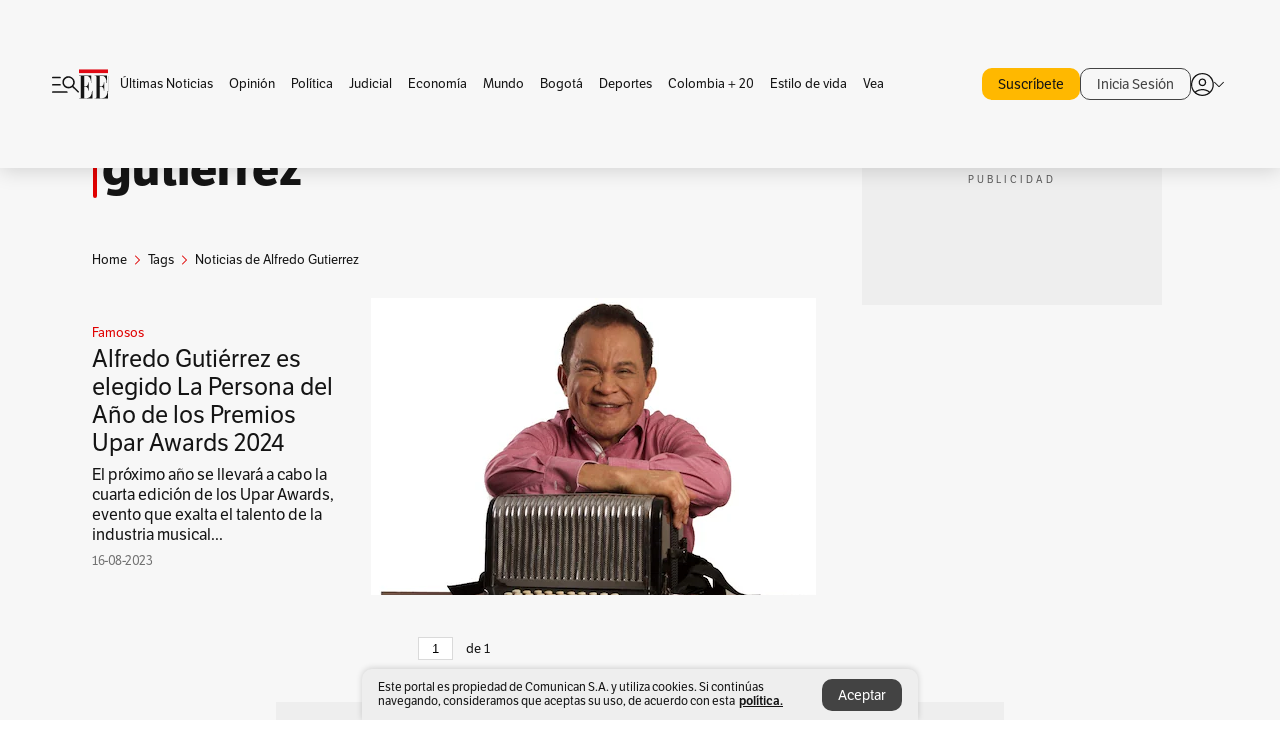

--- FILE ---
content_type: text/html; charset=utf-8
request_url: https://www.google.com/recaptcha/api2/aframe
body_size: 183
content:
<!DOCTYPE HTML><html><head><meta http-equiv="content-type" content="text/html; charset=UTF-8"></head><body><script nonce="GLIEpHycXEMQcHL-Ta6A3A">/** Anti-fraud and anti-abuse applications only. See google.com/recaptcha */ try{var clients={'sodar':'https://pagead2.googlesyndication.com/pagead/sodar?'};window.addEventListener("message",function(a){try{if(a.source===window.parent){var b=JSON.parse(a.data);var c=clients[b['id']];if(c){var d=document.createElement('img');d.src=c+b['params']+'&rc='+(localStorage.getItem("rc::a")?sessionStorage.getItem("rc::b"):"");window.document.body.appendChild(d);sessionStorage.setItem("rc::e",parseInt(sessionStorage.getItem("rc::e")||0)+1);localStorage.setItem("rc::h",'1769814533593');}}}catch(b){}});window.parent.postMessage("_grecaptcha_ready", "*");}catch(b){}</script></body></html>

--- FILE ---
content_type: application/javascript; charset=utf-8
request_url: https://cdnjs.cloudflare.com/ajax/libs/crypto-js/4.0.0/md5.min.js
body_size: 721
content:
!function(r,e){"object"==typeof exports?module.exports=exports=e(require("./core")):"function"==typeof define&&define.amd?define(["./core"],e):e(r.CryptoJS)}(this,function(i){return function(h){var r=i,e=r.lib,t=e.WordArray,n=e.Hasher,o=r.algo,b=[];!function(){for(var r=0;r<64;r++)b[r]=4294967296*h.abs(h.sin(r+1))|0}();var a=o.MD5=n.extend({_doReset:function(){this._hash=new t.init([1732584193,4023233417,2562383102,271733878])},_doProcessBlock:function(r,e){for(var t=0;t<16;t++){var n=e+t,o=r[n];r[n]=16711935&(o<<8|o>>>24)|4278255360&(o<<24|o>>>8)}var a=this._hash.words,i=r[e+0],s=r[e+1],c=r[e+2],f=r[e+3],h=r[e+4],u=r[e+5],v=r[e+6],d=r[e+7],l=r[e+8],_=r[e+9],p=r[e+10],y=r[e+11],D=r[e+12],H=r[e+13],M=r[e+14],g=r[e+15],m=a[0],w=a[1],x=a[2],B=a[3];m=j(m,w,x,B,i,7,b[0]),B=j(B,m,w,x,s,12,b[1]),x=j(x,B,m,w,c,17,b[2]),w=j(w,x,B,m,f,22,b[3]),m=j(m,w,x,B,h,7,b[4]),B=j(B,m,w,x,u,12,b[5]),x=j(x,B,m,w,v,17,b[6]),w=j(w,x,B,m,d,22,b[7]),m=j(m,w,x,B,l,7,b[8]),B=j(B,m,w,x,_,12,b[9]),x=j(x,B,m,w,p,17,b[10]),w=j(w,x,B,m,y,22,b[11]),m=j(m,w,x,B,D,7,b[12]),B=j(B,m,w,x,H,12,b[13]),x=j(x,B,m,w,M,17,b[14]),m=k(m,w=j(w,x,B,m,g,22,b[15]),x,B,s,5,b[16]),B=k(B,m,w,x,v,9,b[17]),x=k(x,B,m,w,y,14,b[18]),w=k(w,x,B,m,i,20,b[19]),m=k(m,w,x,B,u,5,b[20]),B=k(B,m,w,x,p,9,b[21]),x=k(x,B,m,w,g,14,b[22]),w=k(w,x,B,m,h,20,b[23]),m=k(m,w,x,B,_,5,b[24]),B=k(B,m,w,x,M,9,b[25]),x=k(x,B,m,w,f,14,b[26]),w=k(w,x,B,m,l,20,b[27]),m=k(m,w,x,B,H,5,b[28]),B=k(B,m,w,x,c,9,b[29]),x=k(x,B,m,w,d,14,b[30]),m=q(m,w=k(w,x,B,m,D,20,b[31]),x,B,u,4,b[32]),B=q(B,m,w,x,l,11,b[33]),x=q(x,B,m,w,y,16,b[34]),w=q(w,x,B,m,M,23,b[35]),m=q(m,w,x,B,s,4,b[36]),B=q(B,m,w,x,h,11,b[37]),x=q(x,B,m,w,d,16,b[38]),w=q(w,x,B,m,p,23,b[39]),m=q(m,w,x,B,H,4,b[40]),B=q(B,m,w,x,i,11,b[41]),x=q(x,B,m,w,f,16,b[42]),w=q(w,x,B,m,v,23,b[43]),m=q(m,w,x,B,_,4,b[44]),B=q(B,m,w,x,D,11,b[45]),x=q(x,B,m,w,g,16,b[46]),m=z(m,w=q(w,x,B,m,c,23,b[47]),x,B,i,6,b[48]),B=z(B,m,w,x,d,10,b[49]),x=z(x,B,m,w,M,15,b[50]),w=z(w,x,B,m,u,21,b[51]),m=z(m,w,x,B,D,6,b[52]),B=z(B,m,w,x,f,10,b[53]),x=z(x,B,m,w,p,15,b[54]),w=z(w,x,B,m,s,21,b[55]),m=z(m,w,x,B,l,6,b[56]),B=z(B,m,w,x,g,10,b[57]),x=z(x,B,m,w,v,15,b[58]),w=z(w,x,B,m,H,21,b[59]),m=z(m,w,x,B,h,6,b[60]),B=z(B,m,w,x,y,10,b[61]),x=z(x,B,m,w,c,15,b[62]),w=z(w,x,B,m,_,21,b[63]),a[0]=a[0]+m|0,a[1]=a[1]+w|0,a[2]=a[2]+x|0,a[3]=a[3]+B|0},_doFinalize:function(){var r=this._data,e=r.words,t=8*this._nDataBytes,n=8*r.sigBytes;e[n>>>5]|=128<<24-n%32;var o=h.floor(t/4294967296),a=t;e[15+(64+n>>>9<<4)]=16711935&(o<<8|o>>>24)|4278255360&(o<<24|o>>>8),e[14+(64+n>>>9<<4)]=16711935&(a<<8|a>>>24)|4278255360&(a<<24|a>>>8),r.sigBytes=4*(e.length+1),this._process();for(var i=this._hash,s=i.words,c=0;c<4;c++){var f=s[c];s[c]=16711935&(f<<8|f>>>24)|4278255360&(f<<24|f>>>8)}return i},clone:function(){var r=n.clone.call(this);return r._hash=this._hash.clone(),r}});function j(r,e,t,n,o,a,i){var s=r+(e&t|~e&n)+o+i;return(s<<a|s>>>32-a)+e}function k(r,e,t,n,o,a,i){var s=r+(e&n|t&~n)+o+i;return(s<<a|s>>>32-a)+e}function q(r,e,t,n,o,a,i){var s=r+(e^t^n)+o+i;return(s<<a|s>>>32-a)+e}function z(r,e,t,n,o,a,i){var s=r+(t^(e|~n))+o+i;return(s<<a|s>>>32-a)+e}r.MD5=n._createHelper(a),r.HmacMD5=n._createHmacHelper(a)}(Math),i.MD5});

--- FILE ---
content_type: text/javascript;charset=utf-8
request_url: https://p1cluster.cxense.com/p1.js
body_size: 101
content:
cX.library.onP1('2cq3cewp7r10y3dtsarf6bn94j');


--- FILE ---
content_type: application/javascript; charset=utf-8
request_url: https://fundingchoicesmessages.google.com/f/AGSKWxXs7LSYqdcFJ6AakfRGJMlUor1sp6QRTQTx_63FoL8pTMNabnMayrdbiawqFBfKIHw2naBQIgSoFia3tkPDf5ZI-pSppBITWpuRtHiCKN6DEq3wI2cDTvOLAnE1DxBg7wPSxMpG2Hbvlw8WK7fqMdF4PLgMrJ2EC14HOnVtnqgTseWKmVSWVi8CuVOu/_/post_ads_/ads_300_/pages/adsitdmusic.in/games_ad_
body_size: -1283
content:
window['2233b22c-f07f-42e3-9cad-87e6b72b6bd6'] = true;

--- FILE ---
content_type: text/javascript;charset=utf-8
request_url: https://id.cxense.com/public/user/id?json=%7B%22identities%22%3A%5B%7B%22type%22%3A%22ckp%22%2C%22id%22%3A%22ml1hvfhsgoi5k8n0%22%7D%2C%7B%22type%22%3A%22lst%22%2C%22id%22%3A%222cq3cewp7r10y3dtsarf6bn94j%22%7D%2C%7B%22type%22%3A%22cst%22%2C%22id%22%3A%222cq3cewp7r10y3dtsarf6bn94j%22%7D%5D%7D&callback=cXJsonpCB2
body_size: 208
content:
/**/
cXJsonpCB2({"httpStatus":200,"response":{"userId":"cx:3fx49rsdxb8953e55pm62c6kf0:2emz49uz5h539","newUser":false}})